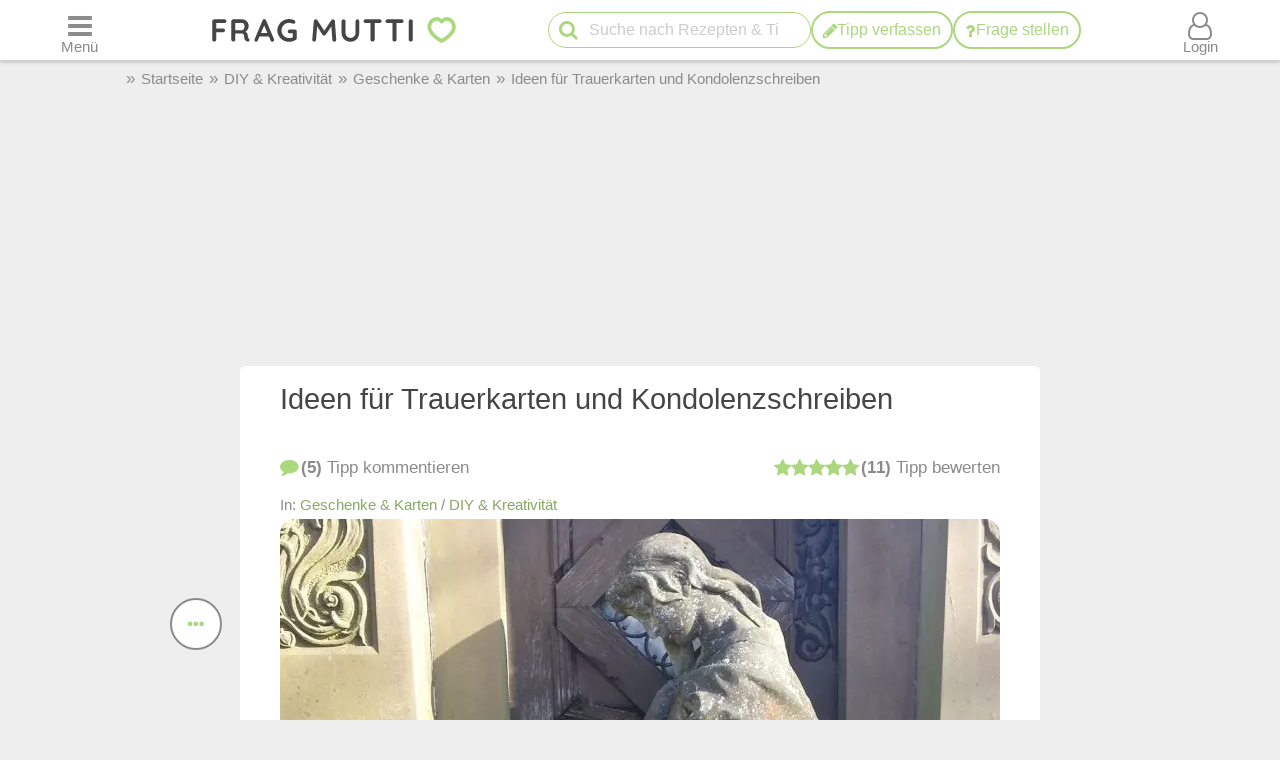

--- FILE ---
content_type: text/css; charset=UTF-8
request_url: https://player.glomex.com/variant/40599z1tlzcdez0x/variant.css
body_size: 83
content:
glomex-integration[integration-id="40599z1tlzcdez0x"][hidden]{display:none}glomex-integration[integration-id="40599z1tlzcdez0x"]{container-type:inline-size;width:100%;display:block;aspect-ratio:16/9}